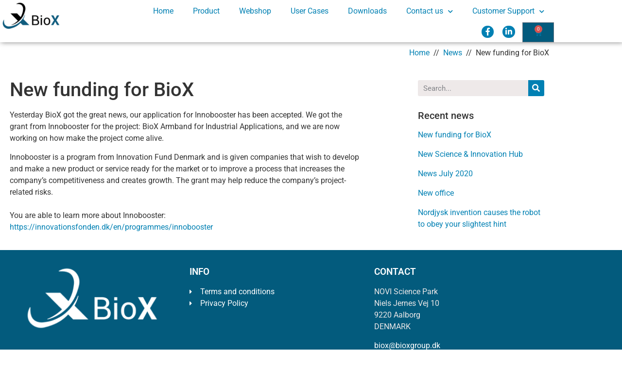

--- FILE ---
content_type: text/html; charset=UTF-8
request_url: https://www.bioxgroup.dk/new-funding-for-biox/
body_size: 14351
content:
<!doctype html>
<html lang="en-GB" prefix="og: https://ogp.me/ns#">
<head>
	<meta charset="UTF-8">
	<meta name="viewport" content="width=device-width, initial-scale=1">
	<link rel="profile" href="https://gmpg.org/xfn/11">
		<style>img:is([sizes="auto" i], [sizes^="auto," i]) { contain-intrinsic-size: 3000px 1500px }</style>
	
<!-- Search Engine Optimization by Rank Math - https://rankmath.com/ -->
<title>New Funding For BioX | BioX Wearables</title>
<meta name="description" content="Yesterday BioX got the great news, our application for Innobooster has been accepted. We got the grant from Innobooster for the project: BioX Armband for"/>
<meta name="robots" content="follow, index, max-snippet:-1, max-video-preview:-1, max-image-preview:large"/>
<link rel="canonical" href="https://www.bioxgroup.dk/new-funding-for-biox/" />
<meta property="og:locale" content="en_GB" />
<meta property="og:type" content="article" />
<meta property="og:title" content="New Funding For BioX | BioX Wearables" />
<meta property="og:description" content="Yesterday BioX got the great news, our application for Innobooster has been accepted. We got the grant from Innobooster for the project: BioX Armband for" />
<meta property="og:url" content="https://www.bioxgroup.dk/new-funding-for-biox/" />
<meta property="og:site_name" content="BioX Wearables" />
<meta property="article:section" content="News" />
<meta property="og:updated_time" content="2021-04-21T23:34:56+02:00" />
<meta property="og:image" content="https://www.bioxgroup.dk/wp-content/uploads/2020/07/DSC00788-1024x683.jpg" />
<meta property="og:image:secure_url" content="https://www.bioxgroup.dk/wp-content/uploads/2020/07/DSC00788-1024x683.jpg" />
<meta property="og:image:width" content="1024" />
<meta property="og:image:height" content="683" />
<meta property="og:image:alt" content="BioX AAL-Band Developer Edition on arm, thumbs up" />
<meta property="og:image:type" content="image/jpeg" />
<meta property="article:published_time" content="2020-10-19T10:09:27+02:00" />
<meta property="article:modified_time" content="2021-04-21T23:34:56+02:00" />
<meta name="twitter:card" content="summary_large_image" />
<meta name="twitter:title" content="New Funding For BioX | BioX Wearables" />
<meta name="twitter:description" content="Yesterday BioX got the great news, our application for Innobooster has been accepted. We got the grant from Innobooster for the project: BioX Armband for" />
<meta name="twitter:image" content="https://www.bioxgroup.dk/wp-content/uploads/2020/07/DSC00788-1024x683.jpg" />
<meta name="twitter:label1" content="Written by" />
<meta name="twitter:data1" content="Lisbet Krogh" />
<meta name="twitter:label2" content="Time to read" />
<meta name="twitter:data2" content="Less than a minute" />
<script type="application/ld+json" class="rank-math-schema">{"@context":"https://schema.org","@graph":[{"@type":"Organization","@id":"https://www.bioxgroup.dk/#organization","name":"BIOX Wearable Technology","url":"https://www.bioxgroup.dk","logo":{"@type":"ImageObject","@id":"https://www.bioxgroup.dk/#logo","url":"https://www.bioxgroup.dk/wp-content/uploads/2020/04/Logosheet_biox_logo_horizontal_color.png","contentUrl":"https://www.bioxgroup.dk/wp-content/uploads/2020/04/Logosheet_biox_logo_horizontal_color.png","caption":"BIOX Wearable Technology","inLanguage":"en-GB","width":"2048","height":"1036"}},{"@type":"WebSite","@id":"https://www.bioxgroup.dk/#website","url":"https://www.bioxgroup.dk","name":"BIOX Wearable Technology","publisher":{"@id":"https://www.bioxgroup.dk/#organization"},"inLanguage":"en-GB"},{"@type":"ImageObject","@id":"https://www.bioxgroup.dk/wp-content/uploads/2020/07/DSC00788-scaled.jpg","url":"https://www.bioxgroup.dk/wp-content/uploads/2020/07/DSC00788-scaled.jpg","width":"2048","height":"1365","caption":"BioX AAL-Band Developer Edition on arm, thumbs up","inLanguage":"en-GB"},{"@type":"BreadcrumbList","@id":"https://www.bioxgroup.dk/new-funding-for-biox/#breadcrumb","itemListElement":[{"@type":"ListItem","position":"1","item":{"@id":"https://www.bioxgroup.dk","name":"Home"}},{"@type":"ListItem","position":"2","item":{"@id":"https://www.bioxgroup.dk/category/news/","name":"News"}},{"@type":"ListItem","position":"3","item":{"@id":"https://www.bioxgroup.dk/new-funding-for-biox/","name":"New funding for BioX"}}]},{"@type":"WebPage","@id":"https://www.bioxgroup.dk/new-funding-for-biox/#webpage","url":"https://www.bioxgroup.dk/new-funding-for-biox/","name":"New Funding For BioX | BioX Wearables","datePublished":"2020-10-19T10:09:27+02:00","dateModified":"2021-04-21T23:34:56+02:00","isPartOf":{"@id":"https://www.bioxgroup.dk/#website"},"primaryImageOfPage":{"@id":"https://www.bioxgroup.dk/wp-content/uploads/2020/07/DSC00788-scaled.jpg"},"inLanguage":"en-GB","breadcrumb":{"@id":"https://www.bioxgroup.dk/new-funding-for-biox/#breadcrumb"}},{"@type":"Person","@id":"https://www.bioxgroup.dk/new-funding-for-biox/#author","name":"Lisbet Krogh","image":{"@type":"ImageObject","@id":"https://secure.gravatar.com/avatar/e6443ebb88e72ebf78dca81d6ece362a82fcfe587751aa113605252b90153563?s=96&amp;d=mm&amp;r=g","url":"https://secure.gravatar.com/avatar/e6443ebb88e72ebf78dca81d6ece362a82fcfe587751aa113605252b90153563?s=96&amp;d=mm&amp;r=g","caption":"Lisbet Krogh","inLanguage":"en-GB"},"worksFor":{"@id":"https://www.bioxgroup.dk/#organization"}},{"@type":"BlogPosting","headline":"New Funding For BioX | BioX Wearables","datePublished":"2020-10-19T10:09:27+02:00","dateModified":"2021-04-21T23:34:56+02:00","articleSection":"News","author":{"@id":"https://www.bioxgroup.dk/new-funding-for-biox/#author","name":"Lisbet Krogh"},"publisher":{"@id":"https://www.bioxgroup.dk/#organization"},"description":"Yesterday BioX got the great news, our application for Innobooster has been accepted. We got the grant from Innobooster for the project: BioX Armband for","name":"New Funding For BioX | BioX Wearables","@id":"https://www.bioxgroup.dk/new-funding-for-biox/#richSnippet","isPartOf":{"@id":"https://www.bioxgroup.dk/new-funding-for-biox/#webpage"},"image":{"@id":"https://www.bioxgroup.dk/wp-content/uploads/2020/07/DSC00788-scaled.jpg"},"inLanguage":"en-GB","mainEntityOfPage":{"@id":"https://www.bioxgroup.dk/new-funding-for-biox/#webpage"}}]}</script>
<!-- /Rank Math WordPress SEO plugin -->

<link rel="alternate" type="application/rss+xml" title="BioX Wearables &raquo; Feed" href="https://www.bioxgroup.dk/feed/" />
<link rel="alternate" type="application/rss+xml" title="BioX Wearables &raquo; Comments Feed" href="https://www.bioxgroup.dk/comments/feed/" />
<script>
window._wpemojiSettings = {"baseUrl":"https:\/\/s.w.org\/images\/core\/emoji\/16.0.1\/72x72\/","ext":".png","svgUrl":"https:\/\/s.w.org\/images\/core\/emoji\/16.0.1\/svg\/","svgExt":".svg","source":{"concatemoji":"https:\/\/www.bioxgroup.dk\/wp-includes\/js\/wp-emoji-release.min.js?ver=6.8.3"}};
/*! This file is auto-generated */
!function(s,n){var o,i,e;function c(e){try{var t={supportTests:e,timestamp:(new Date).valueOf()};sessionStorage.setItem(o,JSON.stringify(t))}catch(e){}}function p(e,t,n){e.clearRect(0,0,e.canvas.width,e.canvas.height),e.fillText(t,0,0);var t=new Uint32Array(e.getImageData(0,0,e.canvas.width,e.canvas.height).data),a=(e.clearRect(0,0,e.canvas.width,e.canvas.height),e.fillText(n,0,0),new Uint32Array(e.getImageData(0,0,e.canvas.width,e.canvas.height).data));return t.every(function(e,t){return e===a[t]})}function u(e,t){e.clearRect(0,0,e.canvas.width,e.canvas.height),e.fillText(t,0,0);for(var n=e.getImageData(16,16,1,1),a=0;a<n.data.length;a++)if(0!==n.data[a])return!1;return!0}function f(e,t,n,a){switch(t){case"flag":return n(e,"\ud83c\udff3\ufe0f\u200d\u26a7\ufe0f","\ud83c\udff3\ufe0f\u200b\u26a7\ufe0f")?!1:!n(e,"\ud83c\udde8\ud83c\uddf6","\ud83c\udde8\u200b\ud83c\uddf6")&&!n(e,"\ud83c\udff4\udb40\udc67\udb40\udc62\udb40\udc65\udb40\udc6e\udb40\udc67\udb40\udc7f","\ud83c\udff4\u200b\udb40\udc67\u200b\udb40\udc62\u200b\udb40\udc65\u200b\udb40\udc6e\u200b\udb40\udc67\u200b\udb40\udc7f");case"emoji":return!a(e,"\ud83e\udedf")}return!1}function g(e,t,n,a){var r="undefined"!=typeof WorkerGlobalScope&&self instanceof WorkerGlobalScope?new OffscreenCanvas(300,150):s.createElement("canvas"),o=r.getContext("2d",{willReadFrequently:!0}),i=(o.textBaseline="top",o.font="600 32px Arial",{});return e.forEach(function(e){i[e]=t(o,e,n,a)}),i}function t(e){var t=s.createElement("script");t.src=e,t.defer=!0,s.head.appendChild(t)}"undefined"!=typeof Promise&&(o="wpEmojiSettingsSupports",i=["flag","emoji"],n.supports={everything:!0,everythingExceptFlag:!0},e=new Promise(function(e){s.addEventListener("DOMContentLoaded",e,{once:!0})}),new Promise(function(t){var n=function(){try{var e=JSON.parse(sessionStorage.getItem(o));if("object"==typeof e&&"number"==typeof e.timestamp&&(new Date).valueOf()<e.timestamp+604800&&"object"==typeof e.supportTests)return e.supportTests}catch(e){}return null}();if(!n){if("undefined"!=typeof Worker&&"undefined"!=typeof OffscreenCanvas&&"undefined"!=typeof URL&&URL.createObjectURL&&"undefined"!=typeof Blob)try{var e="postMessage("+g.toString()+"("+[JSON.stringify(i),f.toString(),p.toString(),u.toString()].join(",")+"));",a=new Blob([e],{type:"text/javascript"}),r=new Worker(URL.createObjectURL(a),{name:"wpTestEmojiSupports"});return void(r.onmessage=function(e){c(n=e.data),r.terminate(),t(n)})}catch(e){}c(n=g(i,f,p,u))}t(n)}).then(function(e){for(var t in e)n.supports[t]=e[t],n.supports.everything=n.supports.everything&&n.supports[t],"flag"!==t&&(n.supports.everythingExceptFlag=n.supports.everythingExceptFlag&&n.supports[t]);n.supports.everythingExceptFlag=n.supports.everythingExceptFlag&&!n.supports.flag,n.DOMReady=!1,n.readyCallback=function(){n.DOMReady=!0}}).then(function(){return e}).then(function(){var e;n.supports.everything||(n.readyCallback(),(e=n.source||{}).concatemoji?t(e.concatemoji):e.wpemoji&&e.twemoji&&(t(e.twemoji),t(e.wpemoji)))}))}((window,document),window._wpemojiSettings);
</script>
<link rel='stylesheet' id='shipmondo-service-point-selector-block-style-css' href='https://www.bioxgroup.dk/wp-content/plugins/pakkelabels-for-woocommerce/public/build/blocks/service-point-selector/style-view.css?ver=4ffe73d575440c93dfc0' media='all' />
<style id='wp-emoji-styles-inline-css'>

	img.wp-smiley, img.emoji {
		display: inline !important;
		border: none !important;
		box-shadow: none !important;
		height: 1em !important;
		width: 1em !important;
		margin: 0 0.07em !important;
		vertical-align: -0.1em !important;
		background: none !important;
		padding: 0 !important;
	}
</style>
<link rel='stylesheet' id='wp-block-library-css' href='https://www.bioxgroup.dk/wp-includes/css/dist/block-library/style.min.css?ver=6.8.3' media='all' />
<style id='global-styles-inline-css'>
:root{--wp--preset--aspect-ratio--square: 1;--wp--preset--aspect-ratio--4-3: 4/3;--wp--preset--aspect-ratio--3-4: 3/4;--wp--preset--aspect-ratio--3-2: 3/2;--wp--preset--aspect-ratio--2-3: 2/3;--wp--preset--aspect-ratio--16-9: 16/9;--wp--preset--aspect-ratio--9-16: 9/16;--wp--preset--color--black: #000000;--wp--preset--color--cyan-bluish-gray: #abb8c3;--wp--preset--color--white: #ffffff;--wp--preset--color--pale-pink: #f78da7;--wp--preset--color--vivid-red: #cf2e2e;--wp--preset--color--luminous-vivid-orange: #ff6900;--wp--preset--color--luminous-vivid-amber: #fcb900;--wp--preset--color--light-green-cyan: #7bdcb5;--wp--preset--color--vivid-green-cyan: #00d084;--wp--preset--color--pale-cyan-blue: #8ed1fc;--wp--preset--color--vivid-cyan-blue: #0693e3;--wp--preset--color--vivid-purple: #9b51e0;--wp--preset--gradient--vivid-cyan-blue-to-vivid-purple: linear-gradient(135deg,rgba(6,147,227,1) 0%,rgb(155,81,224) 100%);--wp--preset--gradient--light-green-cyan-to-vivid-green-cyan: linear-gradient(135deg,rgb(122,220,180) 0%,rgb(0,208,130) 100%);--wp--preset--gradient--luminous-vivid-amber-to-luminous-vivid-orange: linear-gradient(135deg,rgba(252,185,0,1) 0%,rgba(255,105,0,1) 100%);--wp--preset--gradient--luminous-vivid-orange-to-vivid-red: linear-gradient(135deg,rgba(255,105,0,1) 0%,rgb(207,46,46) 100%);--wp--preset--gradient--very-light-gray-to-cyan-bluish-gray: linear-gradient(135deg,rgb(238,238,238) 0%,rgb(169,184,195) 100%);--wp--preset--gradient--cool-to-warm-spectrum: linear-gradient(135deg,rgb(74,234,220) 0%,rgb(151,120,209) 20%,rgb(207,42,186) 40%,rgb(238,44,130) 60%,rgb(251,105,98) 80%,rgb(254,248,76) 100%);--wp--preset--gradient--blush-light-purple: linear-gradient(135deg,rgb(255,206,236) 0%,rgb(152,150,240) 100%);--wp--preset--gradient--blush-bordeaux: linear-gradient(135deg,rgb(254,205,165) 0%,rgb(254,45,45) 50%,rgb(107,0,62) 100%);--wp--preset--gradient--luminous-dusk: linear-gradient(135deg,rgb(255,203,112) 0%,rgb(199,81,192) 50%,rgb(65,88,208) 100%);--wp--preset--gradient--pale-ocean: linear-gradient(135deg,rgb(255,245,203) 0%,rgb(182,227,212) 50%,rgb(51,167,181) 100%);--wp--preset--gradient--electric-grass: linear-gradient(135deg,rgb(202,248,128) 0%,rgb(113,206,126) 100%);--wp--preset--gradient--midnight: linear-gradient(135deg,rgb(2,3,129) 0%,rgb(40,116,252) 100%);--wp--preset--font-size--small: 13px;--wp--preset--font-size--medium: 20px;--wp--preset--font-size--large: 36px;--wp--preset--font-size--x-large: 42px;--wp--preset--spacing--20: 0.44rem;--wp--preset--spacing--30: 0.67rem;--wp--preset--spacing--40: 1rem;--wp--preset--spacing--50: 1.5rem;--wp--preset--spacing--60: 2.25rem;--wp--preset--spacing--70: 3.38rem;--wp--preset--spacing--80: 5.06rem;--wp--preset--shadow--natural: 6px 6px 9px rgba(0, 0, 0, 0.2);--wp--preset--shadow--deep: 12px 12px 50px rgba(0, 0, 0, 0.4);--wp--preset--shadow--sharp: 6px 6px 0px rgba(0, 0, 0, 0.2);--wp--preset--shadow--outlined: 6px 6px 0px -3px rgba(255, 255, 255, 1), 6px 6px rgba(0, 0, 0, 1);--wp--preset--shadow--crisp: 6px 6px 0px rgba(0, 0, 0, 1);}:root { --wp--style--global--content-size: 800px;--wp--style--global--wide-size: 1200px; }:where(body) { margin: 0; }.wp-site-blocks > .alignleft { float: left; margin-right: 2em; }.wp-site-blocks > .alignright { float: right; margin-left: 2em; }.wp-site-blocks > .aligncenter { justify-content: center; margin-left: auto; margin-right: auto; }:where(.wp-site-blocks) > * { margin-block-start: 24px; margin-block-end: 0; }:where(.wp-site-blocks) > :first-child { margin-block-start: 0; }:where(.wp-site-blocks) > :last-child { margin-block-end: 0; }:root { --wp--style--block-gap: 24px; }:root :where(.is-layout-flow) > :first-child{margin-block-start: 0;}:root :where(.is-layout-flow) > :last-child{margin-block-end: 0;}:root :where(.is-layout-flow) > *{margin-block-start: 24px;margin-block-end: 0;}:root :where(.is-layout-constrained) > :first-child{margin-block-start: 0;}:root :where(.is-layout-constrained) > :last-child{margin-block-end: 0;}:root :where(.is-layout-constrained) > *{margin-block-start: 24px;margin-block-end: 0;}:root :where(.is-layout-flex){gap: 24px;}:root :where(.is-layout-grid){gap: 24px;}.is-layout-flow > .alignleft{float: left;margin-inline-start: 0;margin-inline-end: 2em;}.is-layout-flow > .alignright{float: right;margin-inline-start: 2em;margin-inline-end: 0;}.is-layout-flow > .aligncenter{margin-left: auto !important;margin-right: auto !important;}.is-layout-constrained > .alignleft{float: left;margin-inline-start: 0;margin-inline-end: 2em;}.is-layout-constrained > .alignright{float: right;margin-inline-start: 2em;margin-inline-end: 0;}.is-layout-constrained > .aligncenter{margin-left: auto !important;margin-right: auto !important;}.is-layout-constrained > :where(:not(.alignleft):not(.alignright):not(.alignfull)){max-width: var(--wp--style--global--content-size);margin-left: auto !important;margin-right: auto !important;}.is-layout-constrained > .alignwide{max-width: var(--wp--style--global--wide-size);}body .is-layout-flex{display: flex;}.is-layout-flex{flex-wrap: wrap;align-items: center;}.is-layout-flex > :is(*, div){margin: 0;}body .is-layout-grid{display: grid;}.is-layout-grid > :is(*, div){margin: 0;}body{padding-top: 0px;padding-right: 0px;padding-bottom: 0px;padding-left: 0px;}a:where(:not(.wp-element-button)){text-decoration: underline;}:root :where(.wp-element-button, .wp-block-button__link){background-color: #32373c;border-width: 0;color: #fff;font-family: inherit;font-size: inherit;line-height: inherit;padding: calc(0.667em + 2px) calc(1.333em + 2px);text-decoration: none;}.has-black-color{color: var(--wp--preset--color--black) !important;}.has-cyan-bluish-gray-color{color: var(--wp--preset--color--cyan-bluish-gray) !important;}.has-white-color{color: var(--wp--preset--color--white) !important;}.has-pale-pink-color{color: var(--wp--preset--color--pale-pink) !important;}.has-vivid-red-color{color: var(--wp--preset--color--vivid-red) !important;}.has-luminous-vivid-orange-color{color: var(--wp--preset--color--luminous-vivid-orange) !important;}.has-luminous-vivid-amber-color{color: var(--wp--preset--color--luminous-vivid-amber) !important;}.has-light-green-cyan-color{color: var(--wp--preset--color--light-green-cyan) !important;}.has-vivid-green-cyan-color{color: var(--wp--preset--color--vivid-green-cyan) !important;}.has-pale-cyan-blue-color{color: var(--wp--preset--color--pale-cyan-blue) !important;}.has-vivid-cyan-blue-color{color: var(--wp--preset--color--vivid-cyan-blue) !important;}.has-vivid-purple-color{color: var(--wp--preset--color--vivid-purple) !important;}.has-black-background-color{background-color: var(--wp--preset--color--black) !important;}.has-cyan-bluish-gray-background-color{background-color: var(--wp--preset--color--cyan-bluish-gray) !important;}.has-white-background-color{background-color: var(--wp--preset--color--white) !important;}.has-pale-pink-background-color{background-color: var(--wp--preset--color--pale-pink) !important;}.has-vivid-red-background-color{background-color: var(--wp--preset--color--vivid-red) !important;}.has-luminous-vivid-orange-background-color{background-color: var(--wp--preset--color--luminous-vivid-orange) !important;}.has-luminous-vivid-amber-background-color{background-color: var(--wp--preset--color--luminous-vivid-amber) !important;}.has-light-green-cyan-background-color{background-color: var(--wp--preset--color--light-green-cyan) !important;}.has-vivid-green-cyan-background-color{background-color: var(--wp--preset--color--vivid-green-cyan) !important;}.has-pale-cyan-blue-background-color{background-color: var(--wp--preset--color--pale-cyan-blue) !important;}.has-vivid-cyan-blue-background-color{background-color: var(--wp--preset--color--vivid-cyan-blue) !important;}.has-vivid-purple-background-color{background-color: var(--wp--preset--color--vivid-purple) !important;}.has-black-border-color{border-color: var(--wp--preset--color--black) !important;}.has-cyan-bluish-gray-border-color{border-color: var(--wp--preset--color--cyan-bluish-gray) !important;}.has-white-border-color{border-color: var(--wp--preset--color--white) !important;}.has-pale-pink-border-color{border-color: var(--wp--preset--color--pale-pink) !important;}.has-vivid-red-border-color{border-color: var(--wp--preset--color--vivid-red) !important;}.has-luminous-vivid-orange-border-color{border-color: var(--wp--preset--color--luminous-vivid-orange) !important;}.has-luminous-vivid-amber-border-color{border-color: var(--wp--preset--color--luminous-vivid-amber) !important;}.has-light-green-cyan-border-color{border-color: var(--wp--preset--color--light-green-cyan) !important;}.has-vivid-green-cyan-border-color{border-color: var(--wp--preset--color--vivid-green-cyan) !important;}.has-pale-cyan-blue-border-color{border-color: var(--wp--preset--color--pale-cyan-blue) !important;}.has-vivid-cyan-blue-border-color{border-color: var(--wp--preset--color--vivid-cyan-blue) !important;}.has-vivid-purple-border-color{border-color: var(--wp--preset--color--vivid-purple) !important;}.has-vivid-cyan-blue-to-vivid-purple-gradient-background{background: var(--wp--preset--gradient--vivid-cyan-blue-to-vivid-purple) !important;}.has-light-green-cyan-to-vivid-green-cyan-gradient-background{background: var(--wp--preset--gradient--light-green-cyan-to-vivid-green-cyan) !important;}.has-luminous-vivid-amber-to-luminous-vivid-orange-gradient-background{background: var(--wp--preset--gradient--luminous-vivid-amber-to-luminous-vivid-orange) !important;}.has-luminous-vivid-orange-to-vivid-red-gradient-background{background: var(--wp--preset--gradient--luminous-vivid-orange-to-vivid-red) !important;}.has-very-light-gray-to-cyan-bluish-gray-gradient-background{background: var(--wp--preset--gradient--very-light-gray-to-cyan-bluish-gray) !important;}.has-cool-to-warm-spectrum-gradient-background{background: var(--wp--preset--gradient--cool-to-warm-spectrum) !important;}.has-blush-light-purple-gradient-background{background: var(--wp--preset--gradient--blush-light-purple) !important;}.has-blush-bordeaux-gradient-background{background: var(--wp--preset--gradient--blush-bordeaux) !important;}.has-luminous-dusk-gradient-background{background: var(--wp--preset--gradient--luminous-dusk) !important;}.has-pale-ocean-gradient-background{background: var(--wp--preset--gradient--pale-ocean) !important;}.has-electric-grass-gradient-background{background: var(--wp--preset--gradient--electric-grass) !important;}.has-midnight-gradient-background{background: var(--wp--preset--gradient--midnight) !important;}.has-small-font-size{font-size: var(--wp--preset--font-size--small) !important;}.has-medium-font-size{font-size: var(--wp--preset--font-size--medium) !important;}.has-large-font-size{font-size: var(--wp--preset--font-size--large) !important;}.has-x-large-font-size{font-size: var(--wp--preset--font-size--x-large) !important;}
:root :where(.wp-block-pullquote){font-size: 1.5em;line-height: 1.6;}
</style>
<link rel='stylesheet' id='woocommerce-layout-css' href='https://www.bioxgroup.dk/wp-content/plugins/woocommerce/assets/css/woocommerce-layout.css?ver=10.4.3' media='all' />
<link rel='stylesheet' id='woocommerce-smallscreen-css' href='https://www.bioxgroup.dk/wp-content/plugins/woocommerce/assets/css/woocommerce-smallscreen.css?ver=10.4.3' media='only screen and (max-width: 768px)' />
<link rel='stylesheet' id='woocommerce-general-css' href='https://www.bioxgroup.dk/wp-content/plugins/woocommerce/assets/css/woocommerce.css?ver=10.4.3' media='all' />
<style id='woocommerce-inline-inline-css'>
.woocommerce form .form-row .required { visibility: visible; }
</style>
<link rel='stylesheet' id='hello-elementor-css' href='https://www.bioxgroup.dk/wp-content/themes/hello-elementor/assets/css/reset.css?ver=3.4.4' media='all' />
<link rel='stylesheet' id='hello-elementor-theme-style-css' href='https://www.bioxgroup.dk/wp-content/themes/hello-elementor/assets/css/theme.css?ver=3.4.4' media='all' />
<link rel='stylesheet' id='hello-elementor-header-footer-css' href='https://www.bioxgroup.dk/wp-content/themes/hello-elementor/assets/css/header-footer.css?ver=3.4.4' media='all' />
<link rel='stylesheet' id='elementor-frontend-css' href='https://www.bioxgroup.dk/wp-content/plugins/elementor/assets/css/frontend.min.css?ver=3.34.2' media='all' />
<link rel='stylesheet' id='widget-image-css' href='https://www.bioxgroup.dk/wp-content/plugins/elementor/assets/css/widget-image.min.css?ver=3.34.2' media='all' />
<link rel='stylesheet' id='widget-nav-menu-css' href='https://www.bioxgroup.dk/wp-content/plugins/elementor-pro/assets/css/widget-nav-menu.min.css?ver=3.30.1' media='all' />
<link rel='stylesheet' id='e-animation-grow-css' href='https://www.bioxgroup.dk/wp-content/plugins/elementor/assets/lib/animations/styles/e-animation-grow.min.css?ver=3.34.2' media='all' />
<link rel='stylesheet' id='widget-social-icons-css' href='https://www.bioxgroup.dk/wp-content/plugins/elementor/assets/css/widget-social-icons.min.css?ver=3.34.2' media='all' />
<link rel='stylesheet' id='e-apple-webkit-css' href='https://www.bioxgroup.dk/wp-content/plugins/elementor/assets/css/conditionals/apple-webkit.min.css?ver=3.34.2' media='all' />
<link rel='stylesheet' id='widget-woocommerce-menu-cart-css' href='https://www.bioxgroup.dk/wp-content/plugins/elementor-pro/assets/css/widget-woocommerce-menu-cart.min.css?ver=3.30.1' media='all' />
<link rel='stylesheet' id='widget-heading-css' href='https://www.bioxgroup.dk/wp-content/plugins/elementor/assets/css/widget-heading.min.css?ver=3.34.2' media='all' />
<link rel='stylesheet' id='widget-icon-list-css' href='https://www.bioxgroup.dk/wp-content/plugins/elementor/assets/css/widget-icon-list.min.css?ver=3.34.2' media='all' />
<link rel='stylesheet' id='widget-search-form-css' href='https://www.bioxgroup.dk/wp-content/plugins/elementor-pro/assets/css/widget-search-form.min.css?ver=3.30.1' media='all' />
<link rel='stylesheet' id='elementor-icons-shared-0-css' href='https://www.bioxgroup.dk/wp-content/plugins/elementor/assets/lib/font-awesome/css/fontawesome.min.css?ver=5.15.3' media='all' />
<link rel='stylesheet' id='elementor-icons-fa-solid-css' href='https://www.bioxgroup.dk/wp-content/plugins/elementor/assets/lib/font-awesome/css/solid.min.css?ver=5.15.3' media='all' />
<link rel='stylesheet' id='swiper-css' href='https://www.bioxgroup.dk/wp-content/plugins/elementor/assets/lib/swiper/v8/css/swiper.min.css?ver=8.4.5' media='all' />
<link rel='stylesheet' id='e-swiper-css' href='https://www.bioxgroup.dk/wp-content/plugins/elementor/assets/css/conditionals/e-swiper.min.css?ver=3.34.2' media='all' />
<link rel='stylesheet' id='elementor-icons-css' href='https://www.bioxgroup.dk/wp-content/plugins/elementor/assets/lib/eicons/css/elementor-icons.min.css?ver=5.46.0' media='all' />
<link rel='stylesheet' id='elementor-post-2096-css' href='https://www.bioxgroup.dk/wp-content/uploads/elementor/css/post-2096.css?ver=1769263495' media='all' />
<link rel='stylesheet' id='font-awesome-5-all-css' href='https://www.bioxgroup.dk/wp-content/plugins/elementor/assets/lib/font-awesome/css/all.min.css?ver=3.34.2' media='all' />
<link rel='stylesheet' id='font-awesome-4-shim-css' href='https://www.bioxgroup.dk/wp-content/plugins/elementor/assets/lib/font-awesome/css/v4-shims.min.css?ver=3.34.2' media='all' />
<link rel='stylesheet' id='elementor-post-2134-css' href='https://www.bioxgroup.dk/wp-content/uploads/elementor/css/post-2134.css?ver=1769263495' media='all' />
<link rel='stylesheet' id='elementor-post-2146-css' href='https://www.bioxgroup.dk/wp-content/uploads/elementor/css/post-2146.css?ver=1769263495' media='all' />
<link rel='stylesheet' id='elementor-post-2170-css' href='https://www.bioxgroup.dk/wp-content/uploads/elementor/css/post-2170.css?ver=1769269332' media='all' />
<link rel='stylesheet' id='elementor-gf-local-roboto-css' href='https://www.bioxgroup.dk/wp-content/uploads/elementor/google-fonts/css/roboto.css?ver=1753358680' media='all' />
<link rel='stylesheet' id='elementor-gf-local-robotoslab-css' href='https://www.bioxgroup.dk/wp-content/uploads/elementor/google-fonts/css/robotoslab.css?ver=1753358687' media='all' />
<link rel='stylesheet' id='elementor-icons-fa-brands-css' href='https://www.bioxgroup.dk/wp-content/plugins/elementor/assets/lib/font-awesome/css/brands.min.css?ver=5.15.3' media='all' />
<script src="https://www.bioxgroup.dk/wp-includes/js/jquery/jquery.min.js?ver=3.7.1" id="jquery-core-js"></script>
<script src="https://www.bioxgroup.dk/wp-includes/js/jquery/jquery-migrate.min.js?ver=3.4.1" id="jquery-migrate-js"></script>
<script id="print-invoices-packing-slip-labels-for-woocommerce_public-js-extra">
var wf_pklist_params_public = {"show_document_preview":"No","document_access_type":"logged_in","is_user_logged_in":"","msgs":{"invoice_number_prompt_free_order":"\u2018Generate invoice for free orders\u2019 is disabled in Invoice settings > Advanced. You are attempting to generate invoice for this free order. Proceed?","creditnote_number_prompt":"Refund in this order seems not having credit number yet. Do you want to manually generate one ?","invoice_number_prompt_no_from_addr":"Please fill the `from address` in the plugin's general settings.","invoice_title_prompt":"Invoice","invoice_number_prompt":"number has not been generated yet. Do you want to manually generate one ?","pop_dont_show_again":false,"request_error":"Request error.","error_loading_data":"Error loading data.","min_value_error":"minimum value should be","generating_document_text":"Generating document...","new_tab_open_error":"Failed to open new tab. Please check your browser settings."}};
</script>
<script src="https://www.bioxgroup.dk/wp-content/plugins/print-invoices-packing-slip-labels-for-woocommerce/public/js/wf-woocommerce-packing-list-public.js?ver=4.8.5" id="print-invoices-packing-slip-labels-for-woocommerce_public-js"></script>
<script src="https://www.bioxgroup.dk/wp-content/plugins/woocommerce/assets/js/jquery-blockui/jquery.blockUI.min.js?ver=2.7.0-wc.10.4.3" id="wc-jquery-blockui-js" defer data-wp-strategy="defer"></script>
<script id="wc-add-to-cart-js-extra">
var wc_add_to_cart_params = {"ajax_url":"\/wp-admin\/admin-ajax.php","wc_ajax_url":"\/?wc-ajax=%%endpoint%%","i18n_view_cart":"View basket","cart_url":"https:\/\/www.bioxgroup.dk\/basket\/","is_cart":"","cart_redirect_after_add":"yes"};
</script>
<script src="https://www.bioxgroup.dk/wp-content/plugins/woocommerce/assets/js/frontend/add-to-cart.min.js?ver=10.4.3" id="wc-add-to-cart-js" defer data-wp-strategy="defer"></script>
<script src="https://www.bioxgroup.dk/wp-content/plugins/woocommerce/assets/js/js-cookie/js.cookie.min.js?ver=2.1.4-wc.10.4.3" id="wc-js-cookie-js" defer data-wp-strategy="defer"></script>
<script id="woocommerce-js-extra">
var woocommerce_params = {"ajax_url":"\/wp-admin\/admin-ajax.php","wc_ajax_url":"\/?wc-ajax=%%endpoint%%","i18n_password_show":"Show password","i18n_password_hide":"Hide password"};
</script>
<script src="https://www.bioxgroup.dk/wp-content/plugins/woocommerce/assets/js/frontend/woocommerce.min.js?ver=10.4.3" id="woocommerce-js" defer data-wp-strategy="defer"></script>
<script src="https://www.bioxgroup.dk/wp-content/plugins/elementor/assets/lib/font-awesome/js/v4-shims.min.js?ver=3.34.2" id="font-awesome-4-shim-js"></script>
<link rel="https://api.w.org/" href="https://www.bioxgroup.dk/wp-json/" /><link rel="alternate" title="JSON" type="application/json" href="https://www.bioxgroup.dk/wp-json/wp/v2/posts/2795" /><link rel="EditURI" type="application/rsd+xml" title="RSD" href="https://www.bioxgroup.dk/xmlrpc.php?rsd" />
<meta name="generator" content="WordPress 6.8.3" />
<link rel='shortlink' href='https://www.bioxgroup.dk/?p=2795' />
<link rel="alternate" title="oEmbed (JSON)" type="application/json+oembed" href="https://www.bioxgroup.dk/wp-json/oembed/1.0/embed?url=https%3A%2F%2Fwww.bioxgroup.dk%2Fnew-funding-for-biox%2F" />
<link rel="alternate" title="oEmbed (XML)" type="text/xml+oembed" href="https://www.bioxgroup.dk/wp-json/oembed/1.0/embed?url=https%3A%2F%2Fwww.bioxgroup.dk%2Fnew-funding-for-biox%2F&#038;format=xml" />
	<noscript><style>.woocommerce-product-gallery{ opacity: 1 !important; }</style></noscript>
	<meta name="generator" content="Elementor 3.34.2; features: additional_custom_breakpoints; settings: css_print_method-external, google_font-enabled, font_display-auto">
			<style>
				.e-con.e-parent:nth-of-type(n+4):not(.e-lazyloaded):not(.e-no-lazyload),
				.e-con.e-parent:nth-of-type(n+4):not(.e-lazyloaded):not(.e-no-lazyload) * {
					background-image: none !important;
				}
				@media screen and (max-height: 1024px) {
					.e-con.e-parent:nth-of-type(n+3):not(.e-lazyloaded):not(.e-no-lazyload),
					.e-con.e-parent:nth-of-type(n+3):not(.e-lazyloaded):not(.e-no-lazyload) * {
						background-image: none !important;
					}
				}
				@media screen and (max-height: 640px) {
					.e-con.e-parent:nth-of-type(n+2):not(.e-lazyloaded):not(.e-no-lazyload),
					.e-con.e-parent:nth-of-type(n+2):not(.e-lazyloaded):not(.e-no-lazyload) * {
						background-image: none !important;
					}
				}
			</style>
			<link rel="icon" href="https://www.bioxgroup.dk/wp-content/uploads/2020/04/cropped-Logosheet_biox_logo_only_color-150x150.png" sizes="32x32" />
<link rel="icon" href="https://www.bioxgroup.dk/wp-content/uploads/2020/04/cropped-Logosheet_biox_logo_only_color-300x300.png" sizes="192x192" />
<link rel="apple-touch-icon" href="https://www.bioxgroup.dk/wp-content/uploads/2020/04/cropped-Logosheet_biox_logo_only_color-300x300.png" />
<meta name="msapplication-TileImage" content="https://www.bioxgroup.dk/wp-content/uploads/2020/04/cropped-Logosheet_biox_logo_only_color-300x300.png" />
</head>
<body class="wp-singular post-template-default single single-post postid-2795 single-format-standard wp-custom-logo wp-embed-responsive wp-theme-hello-elementor theme-hello-elementor woocommerce-no-js hello-elementor-default elementor-default elementor-kit-2096 elementor-page-2170">


<a class="skip-link screen-reader-text" href="#content">Skip to content</a>

		<div data-elementor-type="header" data-elementor-id="2134" class="elementor elementor-2134 elementor-location-header" data-elementor-post-type="elementor_library">
					<section class="elementor-section elementor-top-section elementor-element elementor-element-4334891 elementor-section-boxed elementor-section-height-default elementor-section-height-default" data-id="4334891" data-element_type="section" data-settings="{&quot;background_background&quot;:&quot;classic&quot;}">
						<div class="elementor-container elementor-column-gap-default">
					<div class="elementor-column elementor-col-50 elementor-top-column elementor-element elementor-element-e8af477" data-id="e8af477" data-element_type="column">
			<div class="elementor-widget-wrap elementor-element-populated">
						<div class="elementor-element elementor-element-aac6db3 elementor-widget elementor-widget-theme-site-logo elementor-widget-image" data-id="aac6db3" data-element_type="widget" data-widget_type="theme-site-logo.default">
				<div class="elementor-widget-container">
											<a href="https://www.bioxgroup.dk">
			<img width="300" height="152" src="https://www.bioxgroup.dk/wp-content/uploads/2020/04/Logosheet_biox_logo_horizontal_color-300x152.png" class="attachment-medium size-medium wp-image-2123" alt="logo" srcset="https://www.bioxgroup.dk/wp-content/uploads/2020/04/Logosheet_biox_logo_horizontal_color-300x152.png 300w, https://www.bioxgroup.dk/wp-content/uploads/2020/04/Logosheet_biox_logo_horizontal_color-600x304.png 600w, https://www.bioxgroup.dk/wp-content/uploads/2020/04/Logosheet_biox_logo_horizontal_color-1024x518.png 1024w, https://www.bioxgroup.dk/wp-content/uploads/2020/04/Logosheet_biox_logo_horizontal_color-768x389.png 768w, https://www.bioxgroup.dk/wp-content/uploads/2020/04/Logosheet_biox_logo_horizontal_color-1536x777.png 1536w, https://www.bioxgroup.dk/wp-content/uploads/2020/04/Logosheet_biox_logo_horizontal_color.png 2048w" sizes="(max-width: 300px) 100vw, 300px" />				</a>
											</div>
				</div>
					</div>
		</div>
				<div class="elementor-column elementor-col-50 elementor-top-column elementor-element elementor-element-df992ae" data-id="df992ae" data-element_type="column">
			<div class="elementor-widget-wrap elementor-element-populated">
						<div class="elementor-element elementor-element-801e19e elementor-nav-menu__align-end elementor-nav-menu--stretch elementor-nav-menu__text-align-center elementor-widget__width-auto elementor-nav-menu--dropdown-tablet elementor-nav-menu--toggle elementor-nav-menu--burger elementor-widget elementor-widget-nav-menu" data-id="801e19e" data-element_type="widget" data-settings="{&quot;full_width&quot;:&quot;stretch&quot;,&quot;submenu_icon&quot;:{&quot;value&quot;:&quot;&lt;i class=\&quot;fas fa-chevron-down\&quot;&gt;&lt;\/i&gt;&quot;,&quot;library&quot;:&quot;fa-solid&quot;},&quot;layout&quot;:&quot;horizontal&quot;,&quot;toggle&quot;:&quot;burger&quot;}" data-widget_type="nav-menu.default">
				<div class="elementor-widget-container">
								<nav aria-label="Menu" class="elementor-nav-menu--main elementor-nav-menu__container elementor-nav-menu--layout-horizontal e--pointer-background e--animation-none">
				<ul id="menu-1-801e19e" class="elementor-nav-menu"><li class="menu-item menu-item-type-post_type menu-item-object-page menu-item-home menu-item-1126"><a href="https://www.bioxgroup.dk/" class="elementor-item">Home</a></li>
<li class="menu-item menu-item-type-post_type menu-item-object-page menu-item-1911"><a href="https://www.bioxgroup.dk/products-biox-armband/" class="elementor-item">Product</a></li>
<li class="menu-item menu-item-type-post_type menu-item-object-page menu-item-3031"><a href="https://www.bioxgroup.dk/webshop/" class="elementor-item">Webshop</a></li>
<li class="menu-item menu-item-type-post_type menu-item-object-page menu-item-2859"><a href="https://www.bioxgroup.dk/usercases/" class="elementor-item">User Cases</a></li>
<li class="menu-item menu-item-type-post_type menu-item-object-page menu-item-2708"><a href="https://www.bioxgroup.dk/downloads/" class="elementor-item">Downloads</a></li>
<li class="menu-item menu-item-type-post_type menu-item-object-page menu-item-has-children menu-item-1426"><a href="https://www.bioxgroup.dk/contact-us/" class="elementor-item">Contact us</a>
<ul class="sub-menu elementor-nav-menu--dropdown">
	<li class="menu-item menu-item-type-post_type menu-item-object-page menu-item-1392"><a href="https://www.bioxgroup.dk/about-us/" class="elementor-sub-item">About us</a></li>
	<li class="menu-item menu-item-type-post_type menu-item-object-page menu-item-2016"><a href="https://www.bioxgroup.dk/standard-blog/" class="elementor-sub-item">News</a></li>
	<li class="menu-item menu-item-type-post_type menu-item-object-page menu-item-1733"><a href="https://www.bioxgroup.dk/jobs/" class="elementor-sub-item">Jobs</a></li>
</ul>
</li>
<li class="menu-item menu-item-type-post_type menu-item-object-page menu-item-has-children menu-item-2610"><a href="https://www.bioxgroup.dk/customer-support/" class="elementor-item">Customer Support</a>
<ul class="sub-menu elementor-nav-menu--dropdown">
	<li class="menu-item menu-item-type-post_type menu-item-object-page menu-item-2612"><a href="https://www.bioxgroup.dk/faq/" class="elementor-sub-item">FAQ</a></li>
	<li class="menu-item menu-item-type-post_type menu-item-object-page menu-item-2639"><a href="https://www.bioxgroup.dk/userguide-aal-band/" class="elementor-sub-item">User Guide</a></li>
</ul>
</li>
</ul>			</nav>
					<div class="elementor-menu-toggle" role="button" tabindex="0" aria-label="Menu Toggle" aria-expanded="false">
			<i aria-hidden="true" role="presentation" class="elementor-menu-toggle__icon--open eicon-menu-bar"></i><i aria-hidden="true" role="presentation" class="elementor-menu-toggle__icon--close eicon-close"></i>		</div>
					<nav class="elementor-nav-menu--dropdown elementor-nav-menu__container" aria-hidden="true">
				<ul id="menu-2-801e19e" class="elementor-nav-menu"><li class="menu-item menu-item-type-post_type menu-item-object-page menu-item-home menu-item-1126"><a href="https://www.bioxgroup.dk/" class="elementor-item" tabindex="-1">Home</a></li>
<li class="menu-item menu-item-type-post_type menu-item-object-page menu-item-1911"><a href="https://www.bioxgroup.dk/products-biox-armband/" class="elementor-item" tabindex="-1">Product</a></li>
<li class="menu-item menu-item-type-post_type menu-item-object-page menu-item-3031"><a href="https://www.bioxgroup.dk/webshop/" class="elementor-item" tabindex="-1">Webshop</a></li>
<li class="menu-item menu-item-type-post_type menu-item-object-page menu-item-2859"><a href="https://www.bioxgroup.dk/usercases/" class="elementor-item" tabindex="-1">User Cases</a></li>
<li class="menu-item menu-item-type-post_type menu-item-object-page menu-item-2708"><a href="https://www.bioxgroup.dk/downloads/" class="elementor-item" tabindex="-1">Downloads</a></li>
<li class="menu-item menu-item-type-post_type menu-item-object-page menu-item-has-children menu-item-1426"><a href="https://www.bioxgroup.dk/contact-us/" class="elementor-item" tabindex="-1">Contact us</a>
<ul class="sub-menu elementor-nav-menu--dropdown">
	<li class="menu-item menu-item-type-post_type menu-item-object-page menu-item-1392"><a href="https://www.bioxgroup.dk/about-us/" class="elementor-sub-item" tabindex="-1">About us</a></li>
	<li class="menu-item menu-item-type-post_type menu-item-object-page menu-item-2016"><a href="https://www.bioxgroup.dk/standard-blog/" class="elementor-sub-item" tabindex="-1">News</a></li>
	<li class="menu-item menu-item-type-post_type menu-item-object-page menu-item-1733"><a href="https://www.bioxgroup.dk/jobs/" class="elementor-sub-item" tabindex="-1">Jobs</a></li>
</ul>
</li>
<li class="menu-item menu-item-type-post_type menu-item-object-page menu-item-has-children menu-item-2610"><a href="https://www.bioxgroup.dk/customer-support/" class="elementor-item" tabindex="-1">Customer Support</a>
<ul class="sub-menu elementor-nav-menu--dropdown">
	<li class="menu-item menu-item-type-post_type menu-item-object-page menu-item-2612"><a href="https://www.bioxgroup.dk/faq/" class="elementor-sub-item" tabindex="-1">FAQ</a></li>
	<li class="menu-item menu-item-type-post_type menu-item-object-page menu-item-2639"><a href="https://www.bioxgroup.dk/userguide-aal-band/" class="elementor-sub-item" tabindex="-1">User Guide</a></li>
</ul>
</li>
</ul>			</nav>
						</div>
				</div>
				<div class="elementor-element elementor-element-b6fd62f elementor-shape-circle elementor-widget__width-auto elementor-grid-0 e-grid-align-center elementor-widget elementor-widget-social-icons" data-id="b6fd62f" data-element_type="widget" data-widget_type="social-icons.default">
				<div class="elementor-widget-container">
							<div class="elementor-social-icons-wrapper elementor-grid" role="list">
							<span class="elementor-grid-item" role="listitem">
					<a class="elementor-icon elementor-social-icon elementor-social-icon-facebook-f elementor-animation-grow elementor-repeater-item-2cf5082" href="https://www.facebook.com/bioxgroup" target="_blank">
						<span class="elementor-screen-only">Facebook-f</span>
						<i aria-hidden="true" class="fab fa-facebook-f"></i>					</a>
				</span>
							<span class="elementor-grid-item" role="listitem">
					<a class="elementor-icon elementor-social-icon elementor-social-icon-linkedin-in elementor-animation-grow elementor-repeater-item-ee8b913" href="https://www.linkedin.com/company/biox-aps/" target="_blank">
						<span class="elementor-screen-only">Linkedin-in</span>
						<i aria-hidden="true" class="fab fa-linkedin-in"></i>					</a>
				</span>
					</div>
						</div>
				</div>
				<div class="elementor-element elementor-element-fa61ccc elementor-widget__width-auto toggle-icon--cart-medium elementor-menu-cart--items-indicator-bubble elementor-menu-cart--cart-type-side-cart elementor-menu-cart--show-remove-button-yes elementor-widget elementor-widget-woocommerce-menu-cart" data-id="fa61ccc" data-element_type="widget" data-settings="{&quot;cart_type&quot;:&quot;side-cart&quot;,&quot;open_cart&quot;:&quot;click&quot;,&quot;automatically_open_cart&quot;:&quot;no&quot;}" data-widget_type="woocommerce-menu-cart.default">
				<div class="elementor-widget-container">
							<div class="elementor-menu-cart__wrapper">
							<div class="elementor-menu-cart__toggle_wrapper">
					<div class="elementor-menu-cart__container elementor-lightbox" aria-hidden="true">
						<div class="elementor-menu-cart__main" aria-hidden="true">
									<div class="elementor-menu-cart__close-button">
					</div>
									<div class="widget_shopping_cart_content">
															</div>
						</div>
					</div>
							<div class="elementor-menu-cart__toggle elementor-button-wrapper">
			<a id="elementor-menu-cart__toggle_button" href="#" class="elementor-menu-cart__toggle_button elementor-button elementor-size-sm" aria-expanded="false">
				<span class="elementor-button-text"><span class="woocommerce-Price-amount amount"><bdi>0,00&nbsp;<span class="woocommerce-Price-currencySymbol">kr.</span></bdi></span></span>
				<span class="elementor-button-icon">
					<span class="elementor-button-icon-qty" data-counter="0">0</span>
					<i class="eicon-cart-medium"></i>					<span class="elementor-screen-only">Basket</span>
				</span>
			</a>
		</div>
						</div>
					</div> <!-- close elementor-menu-cart__wrapper -->
						</div>
				</div>
					</div>
		</div>
					</div>
		</section>
				</div>
				<div data-elementor-type="single" data-elementor-id="2170" class="elementor elementor-2170 elementor-location-single post-2795 post type-post status-publish format-standard has-post-thumbnail hentry category-news" data-elementor-post-type="elementor_library">
					<section class="elementor-section elementor-top-section elementor-element elementor-element-2b60cdb elementor-section-boxed elementor-section-height-default elementor-section-height-default" data-id="2b60cdb" data-element_type="section">
						<div class="elementor-container elementor-column-gap-default">
					<div class="elementor-column elementor-col-100 elementor-top-column elementor-element elementor-element-19330cf" data-id="19330cf" data-element_type="column">
			<div class="elementor-widget-wrap elementor-element-populated">
						<div class="elementor-element elementor-element-4d05adf elementor-widget elementor-widget-shortcode" data-id="4d05adf" data-element_type="widget" data-widget_type="shortcode.default">
				<div class="elementor-widget-container">
							<div class="elementor-shortcode"><nav aria-label="breadcrumbs" class="rank-math-breadcrumb"><p><a href="https://www.bioxgroup.dk">Home</a><span class="separator"> &nbsp;//&nbsp; </span><a href="https://www.bioxgroup.dk/category/news/">News</a><span class="separator"> &nbsp;//&nbsp; </span><span class="last">New funding for BioX</span></p></nav></div>
						</div>
				</div>
					</div>
		</div>
					</div>
		</section>
				<section class="elementor-section elementor-top-section elementor-element elementor-element-79cc3d6 elementor-section-boxed elementor-section-height-default elementor-section-height-default" data-id="79cc3d6" data-element_type="section">
						<div class="elementor-container elementor-column-gap-default">
					<div class="elementor-column elementor-col-100 elementor-top-column elementor-element elementor-element-7dbf8c2" data-id="7dbf8c2" data-element_type="column">
			<div class="elementor-widget-wrap elementor-element-populated">
						<section class="elementor-section elementor-inner-section elementor-element elementor-element-69c8c0d elementor-section-boxed elementor-section-height-default elementor-section-height-default" data-id="69c8c0d" data-element_type="section">
						<div class="elementor-container elementor-column-gap-default">
					<div class="elementor-column elementor-col-50 elementor-inner-column elementor-element elementor-element-1f6e821" data-id="1f6e821" data-element_type="column">
			<div class="elementor-widget-wrap elementor-element-populated">
						<div class="elementor-element elementor-element-fdf59b4 elementor-widget elementor-widget-theme-post-title elementor-page-title elementor-widget-heading" data-id="fdf59b4" data-element_type="widget" data-widget_type="theme-post-title.default">
				<div class="elementor-widget-container">
					<h1 class="elementor-heading-title elementor-size-default">New funding for BioX</h1>				</div>
				</div>
				<div class="elementor-element elementor-element-7acce11 elementor-widget elementor-widget-theme-post-content" data-id="7acce11" data-element_type="widget" data-widget_type="theme-post-content.default">
				<div class="elementor-widget-container">
					
<p>Yesterday BioX got the great news, our application for Innobooster has been accepted. We got the grant from Innobooster for the project: BioX Armband for Industrial Applications, and we are now working on how make the project come alive.</p>



<p>Innobooster is a program from Innovation Fund Denmark and is given companies that wish to develop and make a new product or service ready for the market or to improve a process that increases the company&#8217;s competitiveness and creates growth. The grant may help reduce the company&#8217;s project-related risks.<br><br>You are able to learn more about Innobooster: <br><a href="https://innovationsfonden.dk/en/programmes/innobooster" class="rank-math-link" target="_blank" rel="noopener">https://innovationsfonden.dk/en/programmes/innobooster</a></p>
				</div>
				</div>
					</div>
		</div>
				<div class="elementor-column elementor-col-50 elementor-inner-column elementor-element elementor-element-143938c" data-id="143938c" data-element_type="column">
			<div class="elementor-widget-wrap elementor-element-populated">
						<div class="elementor-element elementor-element-b4f3e9f elementor-search-form--skin-classic elementor-search-form--button-type-icon elementor-search-form--icon-search elementor-widget elementor-widget-search-form" data-id="b4f3e9f" data-element_type="widget" data-settings="{&quot;skin&quot;:&quot;classic&quot;}" data-widget_type="search-form.default">
				<div class="elementor-widget-container">
							<search role="search">
			<form class="elementor-search-form" action="https://www.bioxgroup.dk" method="get">
												<div class="elementor-search-form__container">
					<label class="elementor-screen-only" for="elementor-search-form-b4f3e9f">Search</label>

					
					<input id="elementor-search-form-b4f3e9f" placeholder="Search..." class="elementor-search-form__input" type="search" name="s" value="">
					
											<button class="elementor-search-form__submit" type="submit" aria-label="Search">
															<i aria-hidden="true" class="fas fa-search"></i>													</button>
					
									</div>
			</form>
		</search>
						</div>
				</div>
				<div class="elementor-element elementor-element-4f2f828 elementor-widget elementor-widget-wp-widget-recent-posts" data-id="4f2f828" data-element_type="widget" data-widget_type="wp-widget-recent-posts.default">
				<div class="elementor-widget-container">
					
		
		<h5>Recent news</h5><nav aria-label="Recent news">
		<ul>
											<li>
					<a href="https://www.bioxgroup.dk/new-funding-for-biox/" aria-current="page">New funding for BioX</a>
									</li>
											<li>
					<a href="https://www.bioxgroup.dk/new-science-innovation-hub/">New Science &#038; Innovation Hub</a>
									</li>
											<li>
					<a href="https://www.bioxgroup.dk/press/">News July 2020</a>
									</li>
											<li>
					<a href="https://www.bioxgroup.dk/new-office/">New office</a>
									</li>
											<li>
					<a href="https://www.bioxgroup.dk/nordjysk-invention-causes-the-robot-to-obey-your-slightest-hint/">Nordjysk invention causes the robot to obey your slightest hint</a>
									</li>
					</ul>

		</nav>				</div>
				</div>
					</div>
		</div>
					</div>
		</section>
					</div>
		</div>
					</div>
		</section>
				</div>
				<div data-elementor-type="footer" data-elementor-id="2146" class="elementor elementor-2146 elementor-location-footer" data-elementor-post-type="elementor_library">
					<section class="elementor-section elementor-top-section elementor-element elementor-element-05ee9da elementor-section-boxed elementor-section-height-default elementor-section-height-default" data-id="05ee9da" data-element_type="section">
						<div class="elementor-container elementor-column-gap-default">
					<div class="elementor-column elementor-col-100 elementor-top-column elementor-element elementor-element-6e24437" data-id="6e24437" data-element_type="column">
			<div class="elementor-widget-wrap">
							</div>
		</div>
					</div>
		</section>
				<section class="elementor-section elementor-top-section elementor-element elementor-element-a6364ec elementor-section-boxed elementor-section-height-default elementor-section-height-default" data-id="a6364ec" data-element_type="section" data-settings="{&quot;background_background&quot;:&quot;classic&quot;}">
						<div class="elementor-container elementor-column-gap-default">
					<div class="elementor-column elementor-col-33 elementor-top-column elementor-element elementor-element-4c5d83b" data-id="4c5d83b" data-element_type="column">
			<div class="elementor-widget-wrap elementor-element-populated">
						<div class="elementor-element elementor-element-892c678 elementor-widget elementor-widget-image" data-id="892c678" data-element_type="widget" data-widget_type="image.default">
				<div class="elementor-widget-container">
															<img width="300" height="153" src="https://www.bioxgroup.dk/wp-content/uploads/2020/04/Logosheet_biox_logo_horizontal_white-300x153.png" class="attachment-medium size-medium wp-image-2125" alt="The BioX logo" srcset="https://www.bioxgroup.dk/wp-content/uploads/2020/04/Logosheet_biox_logo_horizontal_white-300x153.png 300w, https://www.bioxgroup.dk/wp-content/uploads/2020/04/Logosheet_biox_logo_horizontal_white-600x306.png 600w, https://www.bioxgroup.dk/wp-content/uploads/2020/04/Logosheet_biox_logo_horizontal_white-1024x521.png 1024w, https://www.bioxgroup.dk/wp-content/uploads/2020/04/Logosheet_biox_logo_horizontal_white-768x391.png 768w, https://www.bioxgroup.dk/wp-content/uploads/2020/04/Logosheet_biox_logo_horizontal_white-1536x782.png 1536w, https://www.bioxgroup.dk/wp-content/uploads/2020/04/Logosheet_biox_logo_horizontal_white.png 2048w" sizes="(max-width: 300px) 100vw, 300px" />															</div>
				</div>
					</div>
		</div>
				<div class="elementor-column elementor-col-33 elementor-top-column elementor-element elementor-element-35595aa elementor-hidden-phone" data-id="35595aa" data-element_type="column">
			<div class="elementor-widget-wrap elementor-element-populated">
						<div class="elementor-element elementor-element-ff7585a elementor-widget elementor-widget-heading" data-id="ff7585a" data-element_type="widget" data-widget_type="heading.default">
				<div class="elementor-widget-container">
					<p class="elementor-heading-title elementor-size-default">INFO</p>				</div>
				</div>
				<div class="elementor-element elementor-element-7144cc1 elementor-icon-list--layout-traditional elementor-list-item-link-full_width elementor-widget elementor-widget-icon-list" data-id="7144cc1" data-element_type="widget" data-widget_type="icon-list.default">
				<div class="elementor-widget-container">
							<ul class="elementor-icon-list-items">
							<li class="elementor-icon-list-item">
											<a href="https://www.bioxgroup.dk/terms-conditions/">

												<span class="elementor-icon-list-icon">
							<i aria-hidden="true" class="fas fa-caret-right"></i>						</span>
										<span class="elementor-icon-list-text">Terms and conditions</span>
											</a>
									</li>
								<li class="elementor-icon-list-item">
											<a href="https://www.bioxgroup.dk/privacy-policy/">

												<span class="elementor-icon-list-icon">
							<i aria-hidden="true" class="fas fa-caret-right"></i>						</span>
										<span class="elementor-icon-list-text">Privacy Policy</span>
											</a>
									</li>
						</ul>
						</div>
				</div>
					</div>
		</div>
				<div class="elementor-column elementor-col-33 elementor-top-column elementor-element elementor-element-6d85c18" data-id="6d85c18" data-element_type="column">
			<div class="elementor-widget-wrap elementor-element-populated">
						<div class="elementor-element elementor-element-0a55675 elementor-widget elementor-widget-heading" data-id="0a55675" data-element_type="widget" data-widget_type="heading.default">
				<div class="elementor-widget-container">
					<p class="elementor-heading-title elementor-size-default">Contact</p>				</div>
				</div>
				<div class="elementor-element elementor-element-e937015 elementor-widget elementor-widget-text-editor" data-id="e937015" data-element_type="widget" data-widget_type="text-editor.default">
				<div class="elementor-widget-container">
									<p>NOVI Science Park<br />Niels Jernes Vej 10<br />9220 Aalborg<br />DENMARK</p><p><a href="mailto:biox@bioxgroup.dk">biox@bioxgroup.dk</a></p>								</div>
				</div>
					</div>
		</div>
					</div>
		</section>
				<section class="elementor-section elementor-top-section elementor-element elementor-element-bdf8a4b elementor-section-boxed elementor-section-height-default elementor-section-height-default" data-id="bdf8a4b" data-element_type="section" data-settings="{&quot;background_background&quot;:&quot;classic&quot;}">
						<div class="elementor-container elementor-column-gap-default">
					<div class="elementor-column elementor-col-100 elementor-top-column elementor-element elementor-element-c8a59d4" data-id="c8a59d4" data-element_type="column">
			<div class="elementor-widget-wrap elementor-element-populated">
						<div class="elementor-element elementor-element-42f6bf1 elementor-widget elementor-widget-text-editor" data-id="42f6bf1" data-element_type="widget" data-widget_type="text-editor.default">
				<div class="elementor-widget-container">
									<p style="text-align: center;">© 2020 <a href="https://www.bioxgroup.dk/">BIOX Wearable Technology</a> All Rights Reserved.</p>								</div>
				</div>
					</div>
		</div>
					</div>
		</section>
				</div>
		
<script type="speculationrules">
{"prefetch":[{"source":"document","where":{"and":[{"href_matches":"\/*"},{"not":{"href_matches":["\/wp-*.php","\/wp-admin\/*","\/wp-content\/uploads\/*","\/wp-content\/*","\/wp-content\/plugins\/*","\/wp-content\/themes\/hello-elementor\/*","\/*\\?(.+)"]}},{"not":{"selector_matches":"a[rel~=\"nofollow\"]"}},{"not":{"selector_matches":".no-prefetch, .no-prefetch a"}}]},"eagerness":"conservative"}]}
</script>
			<script>
				const lazyloadRunObserver = () => {
					const lazyloadBackgrounds = document.querySelectorAll( `.e-con.e-parent:not(.e-lazyloaded)` );
					const lazyloadBackgroundObserver = new IntersectionObserver( ( entries ) => {
						entries.forEach( ( entry ) => {
							if ( entry.isIntersecting ) {
								let lazyloadBackground = entry.target;
								if( lazyloadBackground ) {
									lazyloadBackground.classList.add( 'e-lazyloaded' );
								}
								lazyloadBackgroundObserver.unobserve( entry.target );
							}
						});
					}, { rootMargin: '200px 0px 200px 0px' } );
					lazyloadBackgrounds.forEach( ( lazyloadBackground ) => {
						lazyloadBackgroundObserver.observe( lazyloadBackground );
					} );
				};
				const events = [
					'DOMContentLoaded',
					'elementor/lazyload/observe',
				];
				events.forEach( ( event ) => {
					document.addEventListener( event, lazyloadRunObserver );
				} );
			</script>
				<script>
		(function () {
			var c = document.body.className;
			c = c.replace(/woocommerce-no-js/, 'woocommerce-js');
			document.body.className = c;
		})();
	</script>
	<link rel='stylesheet' id='wc-stripe-blocks-checkout-style-css' href='https://www.bioxgroup.dk/wp-content/plugins/woocommerce-gateway-stripe/build/upe-blocks.css?ver=8c6a61afcfe78e1022f9d9de1b9965b7' media='all' />
<link rel='stylesheet' id='wc-blocks-style-css' href='https://www.bioxgroup.dk/wp-content/plugins/woocommerce/assets/client/blocks/wc-blocks.css?ver=wc-10.4.3' media='all' />
<script src="https://www.bioxgroup.dk/wp-content/plugins/elementor/assets/js/webpack.runtime.min.js?ver=3.34.2" id="elementor-webpack-runtime-js"></script>
<script src="https://www.bioxgroup.dk/wp-content/plugins/elementor/assets/js/frontend-modules.min.js?ver=3.34.2" id="elementor-frontend-modules-js"></script>
<script src="https://www.bioxgroup.dk/wp-includes/js/jquery/ui/core.min.js?ver=1.13.3" id="jquery-ui-core-js"></script>
<script id="elementor-frontend-js-before">
var elementorFrontendConfig = {"environmentMode":{"edit":false,"wpPreview":false,"isScriptDebug":false},"i18n":{"shareOnFacebook":"Share on Facebook","shareOnTwitter":"Share on Twitter","pinIt":"Pin it","download":"Download","downloadImage":"Download image","fullscreen":"Fullscreen","zoom":"Zoom","share":"Share","playVideo":"Play Video","previous":"Previous","next":"Next","close":"Close","a11yCarouselPrevSlideMessage":"Previous slide","a11yCarouselNextSlideMessage":"Next slide","a11yCarouselFirstSlideMessage":"This is the first slide","a11yCarouselLastSlideMessage":"This is the last slide","a11yCarouselPaginationBulletMessage":"Go to slide"},"is_rtl":false,"breakpoints":{"xs":0,"sm":480,"md":768,"lg":1025,"xl":1440,"xxl":1600},"responsive":{"breakpoints":{"mobile":{"label":"Mobile Portrait","value":767,"default_value":767,"direction":"max","is_enabled":true},"mobile_extra":{"label":"Mobile Landscape","value":880,"default_value":880,"direction":"max","is_enabled":false},"tablet":{"label":"Tablet Portrait","value":1024,"default_value":1024,"direction":"max","is_enabled":true},"tablet_extra":{"label":"Tablet Landscape","value":1200,"default_value":1200,"direction":"max","is_enabled":false},"laptop":{"label":"Laptop","value":1366,"default_value":1366,"direction":"max","is_enabled":false},"widescreen":{"label":"Widescreen","value":2400,"default_value":2400,"direction":"min","is_enabled":false}},
"hasCustomBreakpoints":false},"version":"3.34.2","is_static":false,"experimentalFeatures":{"additional_custom_breakpoints":true,"theme_builder_v2":true,"home_screen":true,"global_classes_should_enforce_capabilities":true,"e_variables":true,"cloud-library":true,"e_opt_in_v4_page":true,"e_interactions":true,"e_editor_one":true,"import-export-customization":true},"urls":{"assets":"https:\/\/www.bioxgroup.dk\/wp-content\/plugins\/elementor\/assets\/","ajaxurl":"https:\/\/www.bioxgroup.dk\/wp-admin\/admin-ajax.php","uploadUrl":"https:\/\/www.bioxgroup.dk\/wp-content\/uploads"},"nonces":{"floatingButtonsClickTracking":"ec93bb0d43"},"swiperClass":"swiper","settings":{"page":[],"editorPreferences":[]},"kit":{"body_background_background":"classic","global_image_lightbox":"yes","active_breakpoints":["viewport_mobile","viewport_tablet"],"lightbox_enable_counter":"yes","lightbox_enable_fullscreen":"yes","lightbox_enable_zoom":"yes","lightbox_enable_share":"yes","lightbox_title_src":"title","lightbox_description_src":"description","woocommerce_notices_elements":[]},"post":{"id":2795,"title":"New%20Funding%20For%20BioX%20%7C%20BioX%20Wearables","excerpt":"","featuredImage":"https:\/\/www.bioxgroup.dk\/wp-content\/uploads\/2020\/07\/DSC00788-1024x683.jpg"}};
</script>
<script src="https://www.bioxgroup.dk/wp-content/plugins/elementor/assets/js/frontend.min.js?ver=3.34.2" id="elementor-frontend-js"></script>
<script src="https://www.bioxgroup.dk/wp-content/plugins/elementor-pro/assets/lib/smartmenus/jquery.smartmenus.min.js?ver=1.2.1" id="smartmenus-js"></script>
<script src="https://www.bioxgroup.dk/wp-content/plugins/elementor/assets/lib/swiper/v8/swiper.min.js?ver=8.4.5" id="swiper-js"></script>
<script src="https://www.bioxgroup.dk/wp-content/plugins/woocommerce/assets/js/sourcebuster/sourcebuster.min.js?ver=10.4.3" id="sourcebuster-js-js"></script>
<script id="wc-order-attribution-js-extra">
var wc_order_attribution = {"params":{"lifetime":1.0000000000000000818030539140313095458623138256371021270751953125e-5,"session":30,"base64":false,"ajaxurl":"https:\/\/www.bioxgroup.dk\/wp-admin\/admin-ajax.php","prefix":"wc_order_attribution_","allowTracking":true},"fields":{"source_type":"current.typ","referrer":"current_add.rf","utm_campaign":"current.cmp","utm_source":"current.src","utm_medium":"current.mdm","utm_content":"current.cnt","utm_id":"current.id","utm_term":"current.trm","utm_source_platform":"current.plt","utm_creative_format":"current.fmt","utm_marketing_tactic":"current.tct","session_entry":"current_add.ep","session_start_time":"current_add.fd","session_pages":"session.pgs","session_count":"udata.vst","user_agent":"udata.uag"}};
</script>
<script src="https://www.bioxgroup.dk/wp-content/plugins/woocommerce/assets/js/frontend/order-attribution.min.js?ver=10.4.3" id="wc-order-attribution-js"></script>
<script id="wc-cart-fragments-js-extra">
var wc_cart_fragments_params = {"ajax_url":"\/wp-admin\/admin-ajax.php","wc_ajax_url":"\/?wc-ajax=%%endpoint%%","cart_hash_key":"wc_cart_hash_6e4616bf0c66711f093ba10d0f7ada2a","fragment_name":"wc_fragments_6e4616bf0c66711f093ba10d0f7ada2a","request_timeout":"5000"};
</script>
<script src="https://www.bioxgroup.dk/wp-content/plugins/woocommerce/assets/js/frontend/cart-fragments.min.js?ver=10.4.3" id="wc-cart-fragments-js" defer data-wp-strategy="defer"></script>
<script src="https://www.bioxgroup.dk/wp-content/plugins/elementor-pro/assets/js/webpack-pro.runtime.min.js?ver=3.30.1" id="elementor-pro-webpack-runtime-js"></script>
<script src="https://www.bioxgroup.dk/wp-includes/js/dist/hooks.min.js?ver=4d63a3d491d11ffd8ac6" id="wp-hooks-js"></script>
<script src="https://www.bioxgroup.dk/wp-includes/js/dist/i18n.min.js?ver=5e580eb46a90c2b997e6" id="wp-i18n-js"></script>
<script id="wp-i18n-js-after">
wp.i18n.setLocaleData( { 'text direction\u0004ltr': [ 'ltr' ] } );
</script>
<script id="elementor-pro-frontend-js-before">
var ElementorProFrontendConfig = {"ajaxurl":"https:\/\/www.bioxgroup.dk\/wp-admin\/admin-ajax.php","nonce":"d894ab8169","urls":{"assets":"https:\/\/www.bioxgroup.dk\/wp-content\/plugins\/elementor-pro\/assets\/","rest":"https:\/\/www.bioxgroup.dk\/wp-json\/"},"settings":{"lazy_load_background_images":true},"popup":{"hasPopUps":false},"shareButtonsNetworks":{"facebook":{"title":"Facebook","has_counter":true},"twitter":{"title":"Twitter"},"linkedin":{"title":"LinkedIn","has_counter":true},"pinterest":{"title":"Pinterest","has_counter":true},"reddit":{"title":"Reddit","has_counter":true},"vk":{"title":"VK","has_counter":true},"odnoklassniki":{"title":"OK","has_counter":true},"tumblr":{"title":"Tumblr"},"digg":{"title":"Digg"},"skype":{"title":"Skype"},"stumbleupon":{"title":"StumbleUpon","has_counter":true},"mix":{"title":"Mix"},"telegram":{"title":"Telegram"},"pocket":{"title":"Pocket","has_counter":true},"xing":{"title":"XING","has_counter":true},"whatsapp":{"title":"WhatsApp"},"email":{"title":"Email"},"print":{"title":"Print"},"x-twitter":{"title":"X"},"threads":{"title":"Threads"}},
"woocommerce":{"menu_cart":{"cart_page_url":"https:\/\/www.bioxgroup.dk\/basket\/","checkout_page_url":"https:\/\/www.bioxgroup.dk\/checkout\/","fragments_nonce":"9d86235c1e"}},
"facebook_sdk":{"lang":"en_GB","app_id":""},"lottie":{"defaultAnimationUrl":"https:\/\/www.bioxgroup.dk\/wp-content\/plugins\/elementor-pro\/modules\/lottie\/assets\/animations\/default.json"}};
</script>
<script src="https://www.bioxgroup.dk/wp-content/plugins/elementor-pro/assets/js/frontend.min.js?ver=3.30.1" id="elementor-pro-frontend-js"></script>
<script src="https://www.bioxgroup.dk/wp-content/plugins/elementor-pro/assets/js/elements-handlers.min.js?ver=3.30.1" id="pro-elements-handlers-js"></script>

</body>
</html>


--- FILE ---
content_type: text/css; charset=utf-8
request_url: https://www.bioxgroup.dk/wp-content/uploads/elementor/css/post-2096.css?ver=1769263495
body_size: 377
content:
.elementor-kit-2096{--e-global-color-primary:#6EC1E4;--e-global-color-secondary:#54595F;--e-global-color-text:#7A7A7A;--e-global-color-accent:#61CE70;--e-global-color-4439ace5:#035B7D;--e-global-color-7dd1f1c1:#0080B3;--e-global-color-11a605e8:#FF8905;--e-global-color-6e1f7797:#EEE9E9;--e-global-color-3398d8e1:#FFF;--e-global-color-562e23c3:#000;--e-global-typography-primary-font-family:"Roboto";--e-global-typography-primary-font-weight:600;--e-global-typography-secondary-font-family:"Roboto Slab";--e-global-typography-secondary-font-weight:400;--e-global-typography-text-font-family:"Roboto";--e-global-typography-text-font-weight:400;--e-global-typography-accent-font-family:"Roboto";--e-global-typography-accent-font-weight:500;background-color:#FFFFFF;font-family:"Roboto", Sans-serif;}.elementor-kit-2096 button,.elementor-kit-2096 input[type="button"],.elementor-kit-2096 input[type="submit"],.elementor-kit-2096 .elementor-button{background-color:#035B7D;color:#FFFFFF;}.elementor-kit-2096 e-page-transition{background-color:#FFBC7D;}.elementor-kit-2096 a{color:#0080B3;}.elementor-kit-2096 a:hover{color:#035B7D;}.elementor-section.elementor-section-boxed > .elementor-container{max-width:1140px;}.e-con{--container-max-width:1140px;}{}h1.entry-title{display:var(--page-title-display);}@media(max-width:1024px){.elementor-section.elementor-section-boxed > .elementor-container{max-width:1024px;}.e-con{--container-max-width:1024px;}}@media(max-width:767px){.elementor-section.elementor-section-boxed > .elementor-container{max-width:767px;}.e-con{--container-max-width:767px;}}

--- FILE ---
content_type: text/css; charset=utf-8
request_url: https://www.bioxgroup.dk/wp-content/uploads/elementor/css/post-2134.css?ver=1769263495
body_size: 1108
content:
.elementor-2134 .elementor-element.elementor-element-4334891:not(.elementor-motion-effects-element-type-background), .elementor-2134 .elementor-element.elementor-element-4334891 > .elementor-motion-effects-container > .elementor-motion-effects-layer{background-color:#FFFFFF;}.elementor-2134 .elementor-element.elementor-element-4334891{box-shadow:2px 0px 10px 0px rgba(0,0,0,0.5);transition:background 0.3s, border 0.3s, border-radius 0.3s, box-shadow 0.3s;z-index:1000;}.elementor-2134 .elementor-element.elementor-element-4334891 > .elementor-background-overlay{transition:background 0.3s, border-radius 0.3s, opacity 0.3s;}.elementor-2134 .elementor-element.elementor-element-e8af477 > .elementor-element-populated{padding:0px 0px 0px 0px;}.elementor-2134 .elementor-element.elementor-element-aac6db3{text-align:start;}.elementor-2134 .elementor-element.elementor-element-aac6db3 img{width:45%;}.elementor-bc-flex-widget .elementor-2134 .elementor-element.elementor-element-df992ae.elementor-column .elementor-widget-wrap{align-items:flex-end;}.elementor-2134 .elementor-element.elementor-element-df992ae.elementor-column.elementor-element[data-element_type="column"] > .elementor-widget-wrap.elementor-element-populated{align-content:flex-end;align-items:flex-end;}.elementor-2134 .elementor-element.elementor-element-df992ae.elementor-column > .elementor-widget-wrap{justify-content:flex-end;}.elementor-2134 .elementor-element.elementor-element-df992ae > .elementor-element-populated{padding:0px 0px 0px 0px;}.elementor-2134 .elementor-element.elementor-element-801e19e{width:auto;max-width:auto;align-self:center;}.elementor-2134 .elementor-element.elementor-element-801e19e .elementor-menu-toggle{margin-left:auto;}.elementor-2134 .elementor-element.elementor-element-801e19e .elementor-nav-menu--main .elementor-item:hover,
					.elementor-2134 .elementor-element.elementor-element-801e19e .elementor-nav-menu--main .elementor-item.elementor-item-active,
					.elementor-2134 .elementor-element.elementor-element-801e19e .elementor-nav-menu--main .elementor-item.highlighted,
					.elementor-2134 .elementor-element.elementor-element-801e19e .elementor-nav-menu--main .elementor-item:focus{color:#fff;}.elementor-2134 .elementor-element.elementor-element-801e19e .elementor-nav-menu--main:not(.e--pointer-framed) .elementor-item:before,
					.elementor-2134 .elementor-element.elementor-element-801e19e .elementor-nav-menu--main:not(.e--pointer-framed) .elementor-item:after{background-color:#0080B3;}.elementor-2134 .elementor-element.elementor-element-801e19e .e--pointer-framed .elementor-item:before,
					.elementor-2134 .elementor-element.elementor-element-801e19e .e--pointer-framed .elementor-item:after{border-color:#0080B3;}.elementor-2134 .elementor-element.elementor-element-801e19e .elementor-nav-menu--main .elementor-item.elementor-item-active{color:#7A7A7A;}.elementor-2134 .elementor-element.elementor-element-801e19e .elementor-nav-menu--main:not(.e--pointer-framed) .elementor-item.elementor-item-active:before,
					.elementor-2134 .elementor-element.elementor-element-801e19e .elementor-nav-menu--main:not(.e--pointer-framed) .elementor-item.elementor-item-active:after{background-color:#FFFFFF;}.elementor-2134 .elementor-element.elementor-element-801e19e .e--pointer-framed .elementor-item.elementor-item-active:before,
					.elementor-2134 .elementor-element.elementor-element-801e19e .e--pointer-framed .elementor-item.elementor-item-active:after{border-color:#FFFFFF;}.elementor-2134 .elementor-element.elementor-element-801e19e .elementor-nav-menu--dropdown a:hover,
					.elementor-2134 .elementor-element.elementor-element-801e19e .elementor-nav-menu--dropdown a:focus,
					.elementor-2134 .elementor-element.elementor-element-801e19e .elementor-nav-menu--dropdown a.elementor-item-active,
					.elementor-2134 .elementor-element.elementor-element-801e19e .elementor-nav-menu--dropdown a.highlighted,
					.elementor-2134 .elementor-element.elementor-element-801e19e .elementor-menu-toggle:hover,
					.elementor-2134 .elementor-element.elementor-element-801e19e .elementor-menu-toggle:focus{color:#FFFFFF;}.elementor-2134 .elementor-element.elementor-element-801e19e .elementor-nav-menu--dropdown a:hover,
					.elementor-2134 .elementor-element.elementor-element-801e19e .elementor-nav-menu--dropdown a:focus,
					.elementor-2134 .elementor-element.elementor-element-801e19e .elementor-nav-menu--dropdown a.elementor-item-active,
					.elementor-2134 .elementor-element.elementor-element-801e19e .elementor-nav-menu--dropdown a.highlighted{background-color:#0080B3;}.elementor-2134 .elementor-element.elementor-element-801e19e .elementor-nav-menu--dropdown a.elementor-item-active{color:#7A7A7A;background-color:#FFFFFF;}.elementor-2134 .elementor-element.elementor-element-801e19e .elementor-nav-menu--dropdown .elementor-item, .elementor-2134 .elementor-element.elementor-element-801e19e .elementor-nav-menu--dropdown  .elementor-sub-item{font-size:1.2em;}.elementor-2134 .elementor-element.elementor-element-801e19e div.elementor-menu-toggle{color:#035B7D;}.elementor-2134 .elementor-element.elementor-element-801e19e div.elementor-menu-toggle svg{fill:#035B7D;}.elementor-2134 .elementor-element.elementor-element-801e19e div.elementor-menu-toggle:hover, .elementor-2134 .elementor-element.elementor-element-801e19e div.elementor-menu-toggle:focus{color:#0080B3;}.elementor-2134 .elementor-element.elementor-element-801e19e div.elementor-menu-toggle:hover svg, .elementor-2134 .elementor-element.elementor-element-801e19e div.elementor-menu-toggle:focus svg{fill:#0080B3;}.elementor-2134 .elementor-element.elementor-element-b6fd62f .elementor-repeater-item-2cf5082.elementor-social-icon{background-color:#0080B3;}.elementor-2134 .elementor-element.elementor-element-b6fd62f .elementor-repeater-item-2cf5082.elementor-social-icon i{color:#FFFFFF;}.elementor-2134 .elementor-element.elementor-element-b6fd62f .elementor-repeater-item-2cf5082.elementor-social-icon svg{fill:#FFFFFF;}.elementor-2134 .elementor-element.elementor-element-b6fd62f .elementor-repeater-item-ee8b913.elementor-social-icon{background-color:#0080B3;}.elementor-2134 .elementor-element.elementor-element-b6fd62f .elementor-repeater-item-ee8b913.elementor-social-icon i{color:#FFFFFF;}.elementor-2134 .elementor-element.elementor-element-b6fd62f .elementor-repeater-item-ee8b913.elementor-social-icon svg{fill:#FFFFFF;}.elementor-2134 .elementor-element.elementor-element-b6fd62f{--grid-template-columns:repeat(0, auto);width:auto;max-width:auto;align-self:center;--icon-size:16px;--grid-column-gap:14px;--grid-row-gap:0px;}.elementor-2134 .elementor-element.elementor-element-b6fd62f .elementor-widget-container{text-align:center;}.elementor-2134 .elementor-element.elementor-element-b6fd62f .elementor-social-icon{--icon-padding:0.3em;}.elementor-2134 .elementor-element.elementor-element-fa61ccc{width:auto;max-width:auto;--divider-style:solid;--subtotal-divider-style:solid;--elementor-remove-from-cart-button:none;--remove-from-cart-button:block;--toggle-button-icon-color:#0080B3;--toggle-button-background-color:#FFFFFF;--cart-border-style:none;--cart-footer-layout:1fr 1fr;--products-max-height-sidecart:calc(100vh - 240px);--products-max-height-minicart:calc(100vh - 385px);}.elementor-2134 .elementor-element.elementor-element-fa61ccc > .elementor-widget-container{margin:0px 0px 0px 15px;}.elementor-2134 .elementor-element.elementor-element-fa61ccc .widget_shopping_cart_content{--subtotal-divider-left-width:0;--subtotal-divider-right-width:0;}.elementor-theme-builder-content-area{height:400px;}.elementor-location-header:before, .elementor-location-footer:before{content:"";display:table;clear:both;}@media(max-width:1024px){.elementor-2134 .elementor-element.elementor-element-df992ae > .elementor-element-populated{padding:5px 5px 5px 5px;}.elementor-2134 .elementor-element.elementor-element-b6fd62f > .elementor-widget-container{margin:0px 15px 0px 19px;}}@media(min-width:768px){.elementor-2134 .elementor-element.elementor-element-e8af477{width:25%;}.elementor-2134 .elementor-element.elementor-element-df992ae{width:75%;}}@media(max-width:767px){.elementor-2134 .elementor-element.elementor-element-e8af477{width:30%;}.elementor-2134 .elementor-element.elementor-element-df992ae{width:70%;}}

--- FILE ---
content_type: text/css; charset=utf-8
request_url: https://www.bioxgroup.dk/wp-content/uploads/elementor/css/post-2146.css?ver=1769263495
body_size: 581
content:
.elementor-2146 .elementor-element.elementor-element-a6364ec:not(.elementor-motion-effects-element-type-background), .elementor-2146 .elementor-element.elementor-element-a6364ec > .elementor-motion-effects-container > .elementor-motion-effects-layer{background-color:#035B7D;}.elementor-2146 .elementor-element.elementor-element-a6364ec{transition:background 0.3s, border 0.3s, border-radius 0.3s, box-shadow 0.3s;margin-top:0px;margin-bottom:0px;padding:25px 0px 25px 0px;}.elementor-2146 .elementor-element.elementor-element-a6364ec > .elementor-background-overlay{transition:background 0.3s, border-radius 0.3s, opacity 0.3s;}.elementor-2146 .elementor-element.elementor-element-4c5d83b > .elementor-element-populated{padding:0px 0px 0px 0px;}.elementor-2146 .elementor-element.elementor-element-892c678 img{width:77%;}.elementor-2146 .elementor-element.elementor-element-ff7585a .elementor-heading-title{font-size:1.2em;font-weight:600;text-transform:uppercase;color:#FFFFFF;}.elementor-2146 .elementor-element.elementor-element-7144cc1 .elementor-icon-list-icon i{transition:color 0.3s;}.elementor-2146 .elementor-element.elementor-element-7144cc1 .elementor-icon-list-icon svg{transition:fill 0.3s;}.elementor-2146 .elementor-element.elementor-element-7144cc1{--e-icon-list-icon-size:14px;--icon-vertical-offset:0px;}.elementor-2146 .elementor-element.elementor-element-7144cc1 .elementor-icon-list-text{transition:color 0.3s;}.elementor-2146 .elementor-element.elementor-element-0a55675 .elementor-heading-title{font-size:1.2em;font-weight:600;text-transform:uppercase;color:#FFFFFF;}.elementor-2146 .elementor-element.elementor-element-e937015{color:#EEE9E9;}.elementor-2146 .elementor-element.elementor-element-bdf8a4b:not(.elementor-motion-effects-element-type-background), .elementor-2146 .elementor-element.elementor-element-bdf8a4b > .elementor-motion-effects-container > .elementor-motion-effects-layer{background-color:#000000;}.elementor-2146 .elementor-element.elementor-element-bdf8a4b{transition:background 0.3s, border 0.3s, border-radius 0.3s, box-shadow 0.3s;}.elementor-2146 .elementor-element.elementor-element-bdf8a4b > .elementor-background-overlay{transition:background 0.3s, border-radius 0.3s, opacity 0.3s;}.elementor-2146 .elementor-element.elementor-element-42f6bf1{color:#7A7A7A;}.elementor-theme-builder-content-area{height:400px;}.elementor-location-header:before, .elementor-location-footer:before{content:"";display:table;clear:both;}@media(max-width:1024px){.elementor-2146 .elementor-element.elementor-element-e937015{font-size:13px;}}@media(max-width:767px){.elementor-2146 .elementor-element.elementor-element-892c678{text-align:start;}.elementor-2146 .elementor-element.elementor-element-892c678 img{width:50%;}}/* Start custom CSS for section, class: .elementor-element-a6364ec */.elementor-2146 .elementor-element.elementor-element-a6364ec a{
    color:#ffffff;
}
.elementor-2146 .elementor-element.elementor-element-a6364ec a:hover{
    color:orange;
}/* End custom CSS */
/* Start custom CSS for text-editor, class: .elementor-element-42f6bf1 */.elementor-2146 .elementor-element.elementor-element-42f6bf1 a:hover{
    color:orange;
}/* End custom CSS */

--- FILE ---
content_type: text/css; charset=utf-8
request_url: https://www.bioxgroup.dk/wp-content/uploads/elementor/css/post-2170.css?ver=1769269332
body_size: 410
content:
.elementor-2170 .elementor-element.elementor-element-b4f3e9f .elementor-search-form__container{min-height:33px;}.elementor-2170 .elementor-element.elementor-element-b4f3e9f .elementor-search-form__submit{min-width:33px;background-color:#0080B3;}body:not(.rtl) .elementor-2170 .elementor-element.elementor-element-b4f3e9f .elementor-search-form__icon{padding-left:calc(33px / 3);}body.rtl .elementor-2170 .elementor-element.elementor-element-b4f3e9f .elementor-search-form__icon{padding-right:calc(33px / 3);}.elementor-2170 .elementor-element.elementor-element-b4f3e9f .elementor-search-form__input, .elementor-2170 .elementor-element.elementor-element-b4f3e9f.elementor-search-form--button-type-text .elementor-search-form__submit{padding-left:calc(33px / 3);padding-right:calc(33px / 3);}.elementor-2170 .elementor-element.elementor-element-b4f3e9f:not(.elementor-search-form--skin-full_screen) .elementor-search-form__container{background-color:#EEE9E9;border-color:#7A7A7A;border-radius:3px;}.elementor-2170 .elementor-element.elementor-element-b4f3e9f.elementor-search-form--skin-full_screen input[type="search"].elementor-search-form__input{background-color:#EEE9E9;border-color:#7A7A7A;border-radius:3px;}@media(min-width:768px){.elementor-2170 .elementor-element.elementor-element-1f6e821{width:74.957%;}.elementor-2170 .elementor-element.elementor-element-143938c{width:25%;}}/* Start custom CSS for shortcode, class: .elementor-element-4d05adf */.elementor-2170 .elementor-element.elementor-element-4d05adf{
    text-align:right;
}/* End custom CSS */
/* Start custom CSS for theme-post-content, class: .elementor-element-7acce11 */.elementor-2170 .elementor-element.elementor-element-7acce11{
    max-width:45rem;
}/* End custom CSS */
/* Start custom CSS for wp-widget-recent-posts, class: .elementor-element-4f2f828 */.elementor-2170 .elementor-element.elementor-element-4f2f828 ul{
    padding-inline-start: 0;
}
.elementor-2170 .elementor-element.elementor-element-4f2f828 li{
    list-style-type:none;
    line-height: 1.5;
    padding-bottom: 1em
}/* End custom CSS */